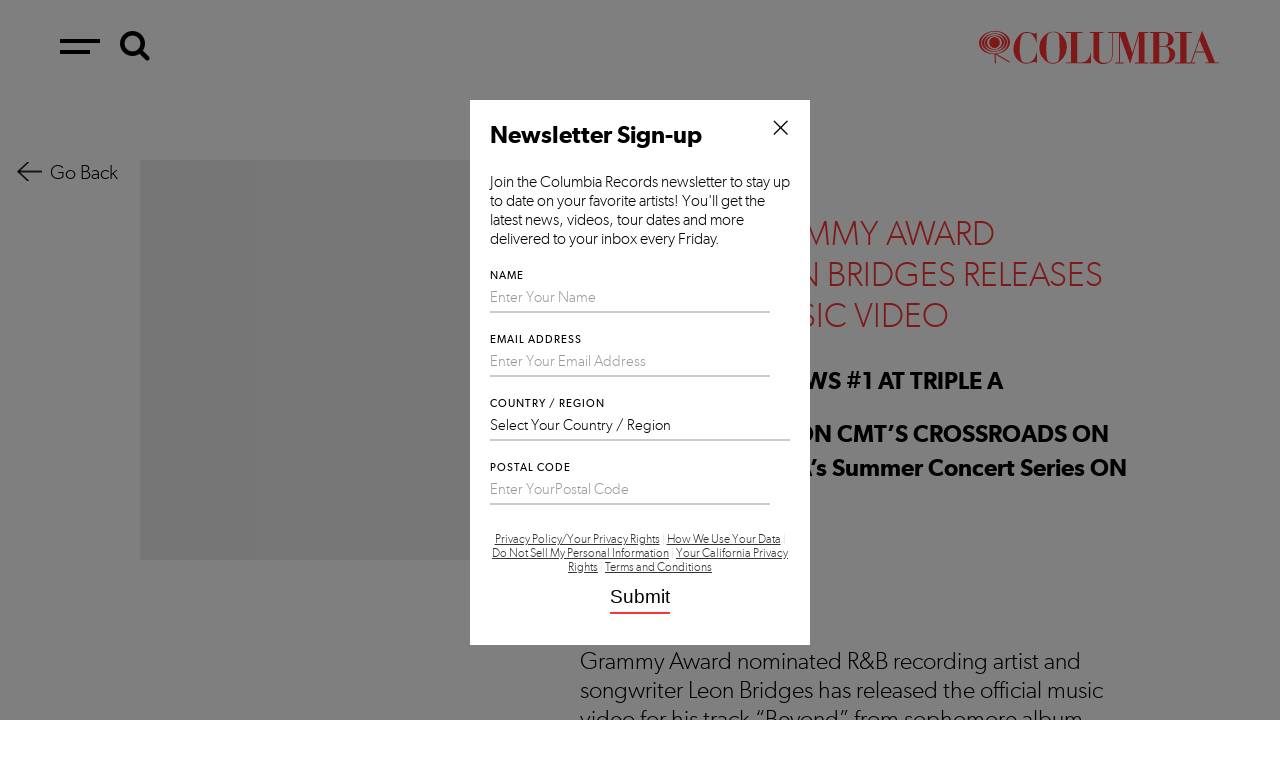

--- FILE ---
content_type: text/css
request_url: https://www.columbiarecords.com/wp-content/themes/cr-2018/style.css?20180217
body_size: 5819
content:
/*
    Theme Name: Columbia Records 2018
    Theme URI: http://madebymp.com/
    Description: A custom theme for ColumbiaRecords.com
    Author: Matt Peterse
    Version: 1.0
*/

@font-face {
    font-family: 'Gibson';
    src: url('assets/fonts/gibson/gibson-regular-webfont.woff2') format('woff2'),
         url('assets/fonts/gibson/gibson-regular-webfont.woff') format('woff');
    font-weight: normal;
    font-style: normal;
}
@font-face {
    font-family: 'Gibson';
    src: url('assets/fonts/gibson/gibson-italic-webfont.woff2') format('woff2'),
         url('assets/fonts/gibson/gibson-italic-webfont.woff') format('woff');
    font-weight: normal;
    font-style: italic;
}
@font-face {
    font-family: 'Gibson';
    src: url('assets/fonts/gibson/gibson-light-webfont.woff2') format('woff2'),
         url('assets/fonts/gibson/gibson-light-webfont.woff') format('woff');
    font-weight: 300;
    font-style: normal;
}
@font-face {
    font-family: 'Gibson';
    src: url('assets/fonts/gibson/gibson-semibold-webfont.woff2') format('woff2'),
         url('assets/fonts/gibson/gibson-semibold-webfont.woff') format('woff');
    font-weight: 600;
    font-style: normal;
}

@font-face {
    font-family: 'Bauer Bodni BT Roman';
    src: url('assets/fonts/bauer/bauer-webfont.woff2') format('woff2'),
         url('assets/fonts/bauer/bauer-webfont.woff') format('woff');
    font-weight: normal;
    font-style: normal;
}

body { margin: 0; background: #FFF; overflow-x: hidden; font-family: 'Gibson'; font-weight: 300; overflow-y: scroll; }
#cover { position: fixed; z-index: 2000; left: 0; top: 0; width: 100%; height: 0; background: rgba(0, 0, 0, 0.5); opacity: 0; transition: height 0ms 400ms, opacity 400ms; }
body.nav-open #cover { height: 100%; opacity: 1; transition: height 0ms, opacity 400ms; }
body.nav-open { overflow: hidden; }
main { position: relative; width: 100%; transition: margin-left 400ms; }
body.nav-open main { margin-left: 400px; }
.search-container { position: relative; width: 400px; margin: auto; }
.search-container .search { display: block; width: 100%; font-size: 34px; font-family: 'Gibson'; font-weight: 300; border: none; background: transparent;  outline: none; }
.search-container .clear { position: absolute; display: none; right: 0; top: 50%; margin-top: -20px; height: 40px; width: 40px; background: url('assets/images/icon-x.png'); background-repeat: no-repeat; background-position: center center; background-size: 15px 15px; cursor: pointer; }
.next-page-link { display: none; }
.posts { margin-top: 80px; }
section { position: relative; width: 100%; min-height: 500px; margin-top: 147px; }
section.section-red { background: #FF3333; margin-top: 0; padding-top: 60px; padding-bottom: 87px; }
section.section-red .logo-container { position: absolute; top: 0; right: 0; width: 300px; height: 100%; clip: rect(auto, auto, auto, auto); }
section.section-red .logo-container .columbia-white { position: fixed; z-index: 2000; top: 30px; right: 60px; content: ''; width: 222px; height: 32px; overflow: hidden; background: url('assets/images/logo-columbia-records-white.svg'); background-size: contain; }
section h2 { font-size: 42px; font-family: 'Bauer Bodni BT Roman'; font-weight: normal; text-transform: uppercase; text-align: center; margin: 0; }
section.section-red h2 { color: #FFF; }
section .nav { position: absolute; z-index: 300; top: 0; width: 60px; height: 100%; }
section .nav::after { position: absolute; top: 0; width: 20px; content: ''; height: 100%; background: #FF3333; transition: width 200ms; }
section .nav:hover::after { width: 30px; }
section .nav.nav-previous { left: 0; cursor: url('assets/images/arrow-left.png') 0 20, w-resize; }
section .nav.nav-previous::after { left: 0; }
section .nav.nav-next { right: 0; cursor: url('assets/images/arrow-right.png') 49 20, e-resize; }
section .nav.nav-next::after { right: 0; }
h1 { margin-top: 180px; margin-bottom: 30px; text-align: center; font-size: 68px; font-family: 'Bauer Bodni BT Roman'; font-weight: normal; text-transform: uppercase; }
table { width: 100%; }
em {  }
.clearfix { clear: both; }
::-webkit-input-placeholder { color: rgba(0, 0, 0, 0.4); }
::-moz-placeholder { color: rgba(0, 0, 0, 0.4); }
:-ms-input-placeholder { color: rgba(0, 0, 0, 0.4); }
.scroll { position: fixed; z-index: 1000; left: 50%; margin-left: -25px; bottom: 30px; width: 50px; height: 30px; transition: transform 200ms; display: none; }
body.home .scroll { display: block; }
.scroll.to-top { transform: rotateX(180deg); }
.scroll::before, .scroll::after { position: absolute; display: block; right: 0; bottom: 10px; content: ''; width: 30px; height: 4px; background: #000; transform: rotate(-40deg); border-radius: 2px; }
.scroll::after { right: 20px; transform: rotate(40deg); }
.loading { position: relative; width: 200px; height: 200px; background: url('assets/images/loading-red.gif'); margin: auto; }
.loading.loading-white { background: url('assets/images/loading-white.gif'); }
#footer { font-size: 14px; padding: 20px; text-align: center; color: #000; background: #FFFFFF; padding-bottom: 100px; border-top: 1px solid rgba(255, 255, 255, 0.2); }
#footer .links { color: #FFF; }
#footer .links a { color: #4F4F4F; text-decoration: none; }

.screenreader-text { position: absolute; left: -999px; width: 1px; height: 1px; top: auto; }
.screenreader-text:focus { color: black; display: inline-block; height: auto; width: auto; position: static; margin: auto; }

#intro-video { position: fixed; z-index: 10000; left: 0; top: 0; width: 100%; height: 100%; background: #FFF; }
#intro-video video { position: absolute; left: 0; top: 0; width: 100%; height: 100%; }

/* ----- Nav ----- */
nav { position: fixed; z-index: 3000; left: -400px; top: 0; bottom: 0; padding: 30px 60px; width: 280px; background: #FFF; transition: left 400ms; }
body.admin-bar nav { top: 32px; }
body.nav-open nav { left: 0; }
nav .toggle-nav { position: relative; display: block; width: 28px; height: 25px; }
nav .toggle-nav::before { position: absolute; content: ''; left: 0; top: 10px; width: 28px; height: 2px; background: #000; transform: rotate(45deg); transition: transform 200ms; }
nav .toggle-nav::after { position: absolute; content: ''; left: 0; top: 10px; width: 28px; height: 2px; background: #000; transform: rotate(-45deg); transition: transform 200ms; }
nav .toggle-nav:hover::before { transform: rotate(135deg); }
nav .toggle-nav:hover::after { transform: rotate(45deg); }
nav .nav-container { position: absolute; left: 0; top: 95px; bottom: 0; right: 0; padding: 50px 60px; overflow-y: scroll; }
nav .nav-container .menu-main { list-style-type: none; margin: 0; padding: 0; }
nav .nav-container .menu-main li { margin-bottom: 20px; }
nav .nav-container .menu-main li a { color: #000; text-decoration: none; font-size: 37px; line-height: 37px; transition: color 200ms; }
nav .nav-container .menu-main li.current-menu-item a, nav .menu-main li a:hover { color: #FF3333; }
nav .nav-container .menu-socials { list-style-type: none; margin: 0; margin-top: 75px; padding: 0; }
nav .nav-container .menu-socials li { position: relative; float: left; margin-right: 10px; font-size: 30px; line-height: 30px; height: 30px; transition: color 200ms; }
nav .nav-container .menu-socials li:hover { color: #FF3333; }
nav .nav-container .menu-socials li a { position: absolute; left: 0; top: 0; width: 100%; height: 0; padding-top: 30px; overflow: hidden; }
nav .nav-container .form-signup { margin-top: 75px; }
nav .nav-container .form-signup .form-control-email { padding: 2px 4px; width: 200px; border: none; border-bottom: 2px solid #000; font-size: 23px; font-family: 'Gibson'; font-weight: 300; outline: none; transition: border-color 200ms; }
nav .nav-container .form-signup .form-control-email:focus { border-bottom-color: #FF3333; }
nav .nav-container .form-signup button { color: #000; text-decoration: none; font-size: 19px; padding: 5px; -webkit-appearance: none; border: none; background: transparent; cursor: pointer; }

/* ----- Header ----- */
header { position: fixed; z-index: 1000; left: 0; top: 0; right: 0; height: 32px; padding: 30px 60px; background: #FFF; }
header .toggle-nav { position: relative; display: block; width: 40px; height: 32px; float: left; }
header .toggle-nav::before { position: absolute; content: ''; top: 9px; left: 0; height: 4px; width: 40px; background: #000; }
header .toggle-nav::after { position: absolute; content: ''; top: 20px; left: 0; height: 4px; width: 30px; background: #000; transition: width 200ms; }
header .toggle-nav:hover::after { width: 40px; }
header .toggle-search { position: relative; left: 20px; top: -4px; color: #000; font-size: 32px; }
header h1 { width: 242px; height: 0; padding-top: 35px; margin: 0; overflow: hidden; float: right; background: url('assets/images/logo-columbia-records.svg'); background-size: contain; background-repeat: no-repeat; }

/* ----- Slides ----- */
.section-slides .slide { position: absolute; left: 0; top: 0; width: 100%; height: 100%; overflow: hidden; transition: height 0s 0s; }
/* .section-slides .slide.slide-active { z-index: 100; } */
.section-slides .slide.slide-right { z-index: 200; height: 0; transition: height 0s 1s; }
.section-slides .slide.slide-left { height: 0; transition: height 0s 1s; }
.section-slides .slide .text { position: absolute; left: 60px; top: 0; width: 50%; margin-left: 0; opacity: 1; transition: margin-left 1s, opacity 500ms 500ms; }
.section-slides .slide.slide-right .text { margin-left: 50px; opacity: 0; transition: margin-left 1s, opacity 500ms 0s; }
.section-slides .slide.slide-left .text { margin-left: -50px; opacity: 0; transition: margin-left 1s, opacity 500ms 0s; }
.section-slides .slide.slide-staged .text { transition: none; }
.section-slides .slide .text h2 { margin: 0; font-family: 'Bauer Bodni BT Roman'; font-size: 76px; line-height: 76px; letter-spacing: 3px; text-transform: uppercase; font-weight: normal; /* text-shadow: 1px 1px #FFF; */ }
.section-slides .slide .text h2 span { float: left; margin: -3px; color: #FFF; background-color: #FF3333; padding: 0 15px; border-radius: 5px; }
.section-slides .slide .text .caption { position: relative; width: 45%; font-size: 25px; line-height: 25px; margin-top: 52px; }
.section-slides .slide .text .caption p { margin: 0; }
.section-slides .slide .text .call-to-action { display: inline-block; margin-top: 52px; padding-bottom: 6px; color: #000; font-size: 18px; line-height: 18px; text-decoration: none; font-weight: normal; border-bottom: 3px solid #FF3333; transition: padding-bottom 200ms; }
.section-slides .slide .text .call-to-action:hover { padding-bottom: 2px; }
.section-slides .slide .image-container { position: absolute; right: 60px; top: 0; width: 65%; height: 100%; overflow: hidden; transition: width 1s; }
.section-slides .slide.slide-staged .image-container { transition: none; }
.section-slides .slide.slide-right .image-container { width: 0; }
.section-slides .slide .image-container .image { position: absolute; right: 0; top: 0; width: 100%; height: 100%; transition: right 1s; }
.section-slides .slide.slide-staged .image-container .image { transition: none; }
.section-slides .slide.slide-right .image-container .image { right: -100px; }
.section-slides .slide.slide-left .image-container .image { right: 100px; }

/* ----- Events ----- */
.search.search-container-events { width: 450px; }
.section-events { padding: 0 60px; box-sizing: border-box; min-height: 500px !important; padding-bottom: 100px; }
.section-events h2 { margin-bottom: -45px; }
.section-events h3 { font-size: 40px; line-height: 40px; font-weight: 300; margin: 0; color: #FF3333; border-bottom: 1px solid #CECECE; padding-bottom: 40px; }
.section-events table { border-collapse: collapse; margin-bottom: 100px; }
.section-events table tr td { padding: 30px 0; border-bottom: 1px solid #CECECE; }
.section-events .day { width: 200px; font-size: 110px; vertical-align: top; color: #FF3333; }
.section-events .events {  }
.section-events .events .event { display: block; width: 25%; float: left; padding: 25px; box-sizing: border-box; font-size: 22px; line-height: 30px; text-decoration: none; color: #000; transition: color 200ms; }
.section-events .events .event:hover { color: #FF3333; }
.section-events .events .event .artist-name { font-size: 27px; font-weight: 600; }
.section-events .link-more { display: block; width: 90px; text-align: center; margin: auto; font-size: 22px; line-height: 22px; color: #000; margin-bottom: 0; text-decoration: none; padding-bottom: 6px; border-bottom: 1px solid #FF3333; transition: padding-bottom 200ms, margin-bottom 200ms; }
.section-events .link-more:hover { padding-bottom: 2px; margin-bottom: 4px; }

/* ----- Playlists ----- */
.section-playlists { margin-bottom: 200px; }
.section-playlists .border { position: relative; width: 100%; max-width: 620px; margin: auto; margin-top: 150px; border-top: 2px solid #FF3333; top: -120px; }
.section-playlists .slide { position: absolute; z-index: 400; left: 50%; top: 70px; width: 500px; margin-left: -250px; bottom: 0; overflow: hidden; transition: top 0s 0s; }
.section-playlists .slide.slide-right { top: 100%; transition: top 0s 1s; }
.section-playlists .slide.slide-left { top: 100%; transition: top 0s 1s; }
.section-playlists .slide .playlist { position: relative; z-index: 400; right: 30px; bottom: 30px; display: block; height: 50%; margin: auto; -webkit-perspective: 1000; perspective: 1000; }
.section-playlists .slide .playlist:first-child { left: 30px; right: 0; top: 30px; bottom: 0; z-index: 200; }
.section-playlists .slide .playlist .cover { position: relative; display: block; float: right; width: 50%; height: 100%; backface-visibility: hidden; transition: transform 900ms 100ms; }
.section-playlists .slide.slide-staged .playlist .cover { transition: none; }
.section-playlists .slide .playlist:first-child .cover { float: left; transition: transform 900ms 0ms; }
.section-playlists .slide.slide-staged .playlist:first-child .cover { transition: none; }
.section-playlists .slide.slide-right .playlist .cover { transform: rotateY(180deg); }
.section-playlists .slide.slide-left .playlist .cover { transform: rotateY(-180deg); }
.section-playlists .slide .playlist .info { float: right; width: 50%; padding-left: 0; padding-right: 30px; text-align: right; margin-top: 60px; box-sizing: border-box; transition: opacity 500ms 500ms; }
.section-playlists .slide.slide-right .playlist .info { opacity: 0; transition: opacity 500ms 0s; }
.section-playlists .slide.slide-left .playlist .info { opacity: 0; transition: opacity 500ms 0s; }
.section-playlists .slide.slide-staged .playlist .info { transition: none; }
.section-playlists .slide .playlist:first-child .info { margin-top: 0; float: left; padding-left: 30px; padding-right: 0; text-align: left; }
.section-playlists .slide .playlist .info .label { font-size: 12px; line-height: 12px; text-transform: uppercase; margin-bottom: 5px; font-weight: 400; color: #666; letter-spacing: 1px; }
.section-playlists .slide .playlist .info .playlist-name { font-size: 34px; line-height: 34px; margin-bottom: 10px; }
.section-playlists .slide .playlist .info .link { position: relative; display: inline-block; font-size: 21px; line-height: 21px; padding-bottom: 8px; border-bottom: 2px solid #FF3333; color: #000; text-decoration: none; transition: padding-bottom 200ms; }
.section-playlists .slide .playlist .info .link:hover { padding-bottom: 4px; }
.section-playlists .nav { width: 50%; }
.section-playlists .nav::after { display: none; }
.section-playlists .indicators { position: absolute; left: 0; right: 0; bottom: -50px; text-align: center; }
.section-playlists .indicators .indicator { display: inline-block; width: 9px; height: 9px; border-radius: 50%; background: #B2B2B2; margin: 2px; transition: background 200ms; }
.section-playlists .indicators .indicator.indicator-active { background: #000; }

/* ----- Videos ----- */
.section-videos.section-red { padding-bottom: 120px; margin-top:13vw; }
.section-videos h2 { margin-bottom: 60px; }
.section-videos .videos { position: relative; z-index: 100; width: 100%; max-width: 820px; height: 100%; margin: auto; }
.section-videos .video { position: relative; width: 48%; margin: 1%; height: 50%; background: #000; float: left; }
.section-videos .video iframe { width: 100%; height: 100%; }
.section-videos .video .overlay { position: absolute; left: 0; bottom: 0; padding: 10px; background: #000; color: #FFF; font-size: 15px; }
.section-videos .video .overlay { font-size: 20px; padding: 20px; }
.posts.posts-videos { width: 100%; margin: auto; }
.posts.posts-videos .post { position: relative; width: 100%; height: 500px; padding: 0; margin-bottom: 120px; }
.posts.posts-videos .post iframe { position: relative; width: 100%; height: 100%; }
.posts.posts-videos .post .overlay { position: absolute; left: 0; bottom: 0; padding: 20px; background: #000; color: #FFF; font-size: 20px; }
.posts.posts-videos .post .overlay .title { font-weight: bold; }
.posts.posts-videos .post .overlay .artist { margin: 0; width: auto; }

/* ----- Tweets ----- */
.section-tweets { text-align: center; min-height: auto !important; }
.section-tweets .border { width: 100%; max-width: 620px; margin: auto; margin-top: -60px; height: 60px; border-top: 2px solid #E2E2E4; }
.section-tweets .tweet { position: relative; z-index: 100; box-sizing: border-box; width: 100%; max-width: 620px; margin: auto; font-size: 30px; color: #FFF; padding: 40px; }
.section-tweets .tweet a { color: #FFF; }
.section-tweets .fa-twitter { font-size: 35px; color: #FFF; margin-top: 20px; }

/* ----- Instagram ----- */
.section-instagram.section-red { text-align: center; min-height: 0 !important; }
.section-instagram .border { position: relative; top: -80px; width: 100%; max-width: 620px; margin: auto; height: 60px; border-top: 2px solid #E2E2E4; }
.section-instagram .instagrams { margin: 50px 0; }
.section-instagram .photo { display: inline-block; width: 300px; height: 300px; margin: 10px; }
.section-instagram .fa-instagram { font-size: 50px; color: #FFF; margin-top: 50px; text-decoration: none; color: #000; transition: color 200ms; }
.section-instagram .fa-instagram:hover { color: #FFF; }

/* ----- Posts ----- */
body.single .posts { margin-top: 100px; }
.posts .post { position: relative; width: 100%; max-width: 1000px; margin: auto; box-sizing: border-box; padding: 60px 0; border-bottom: 1px solid #EEE; }
.posts .post .go-back { position: absolute; right: 100%; margin-right: 20px; top: 60px; width: 70px; color: #000; text-decoration: none; background-image: url('assets/images/arrow-left.png'); background-repeat: no-repeat; background-size: 25px 19px; padding-left: 33px; font-size: 20px; background-position: 0 2px; }
.posts .post .thumbnail { width: 40%; float: left; background: #EEE; }
.posts .post .content { width: 60%; float: left; box-sizing: border-box; padding-left: 40px; }
.posts .post .content .date { font-size: 19px; }
.posts .post .content h2 { font-size: 34px; color: #FF3333; margin-bottom: 0; margin-top: 30px; font-weight: 300; }
.posts .post .content .excerpt { font-size: 24px; margin-top: 30px; }
.posts .post .content .excerpt a { color: #000; }
.posts .post .content .read-more { display: inline-block; margin-top: 16px; padding-bottom: 6px; color: #000; font-size: 18px; line-height: 18px; text-decoration: none; font-weight: normal; border-bottom: 3px solid #FF3333; transition: padding-bottom 200ms; }
.posts .post .content .read-more:hover { padding-bottom: 2px; }

/* ----- Artists ----- */
.posts.posts-artists { text-align: center; }
.posts .artist { display: inline-block; margin: 35px; width: 320px; cursor: pointer; overflow: hidden; }
.posts .artist .thumbnail { position: relative; width: 100%; height: 320px; background: #CCC; overflow: auto; }
.posts .artist .thumbnail .links { position: absolute; left: -1000px; top: 0; width: 100%; height: 100%; padding: 0 40px; box-sizing: border-box; background: rgba(255,51,51, 0.7); opacity: 0; transition: opacity 200ms, left 0ms 200ms; }
.posts .artist.show-links { cursor: auto; }
.posts .artist.show-links .thumbnail .links { left: 0; opacity: 1;  transition: opacity 200ms, left 0ms; }
.posts .artist .thumbnail .links a { font-size: 30px; color: #FFF; text-decoration: none; }
.posts .artist .thumbnail .links a:hover { text-decoration: underline; }
.posts .artist h2 { font-size: 21px; margin: 0; font-weight: 300; margin: 10px 0; text-align: left; }

/* ----- Newsletter ----- */
#popup-newsletter { position: fixed; z-index: 4000; left: 0; top: 0; width: 100%; height: 0; opacity: 0; overflow: hidden; transition: height 0s 400ms, opacity 400ms; }
body.signup-open #popup-newsletter { height: 100%; opacity: 1; transition: height 0s 0s, opacity 400ms; }
#popup-newsletter .backdrop { position: absolute; left: 0; top: 0; width: 100%; height: 100%; background: rgba(0, 0, 0, 0.5); }
#popup-newsletter .popup { position: absolute; left: 50%; top: 200px; width: 340px; height: 545px; padding: 20px; box-sizing: border-box; margin-left: -170px; background: #FFF; transition: top 400ms ease-in, height 400ms; }
body.signup-open #popup-newsletter .popup { top: 100px; transition: top 400ms ease-out, height 400ms; }
#popup-newsletter.thankyou .popup { height: 215px; }
#popup-newsletter .popup h2 { float: left; margin: 0; }
#popup-newsletter .popup .close-signup { position: relative; bottom: 10px; float: right; font-size: 30px; text-decoration: none; color: #000; background: #FFF; }
#popup-newsletter .popup .thankyou-message { display: none; }
#popup-newsletter.thankyou .popup .thankyou-message { display: block; text-align:center; }
#popup-newsletter.thankyou .popup .signup-message { display: none; }
#popup-newsletter.thankyou .popup form { display: none; }
#popup-newsletter .popup label { font-size: 11px; font-weight: 400; text-transform: uppercase; letter-spacing: 1px; }
#popup-newsletter .popup .form-control { width: 280px; padding: 5px 0; outline: none; border: none; border-bottom: 2px solid #CCC; background: #FFF; font-family: 'Gibson'; font-weight: 300; font-size: 15px; transition: border-color 200ms; margin-bottom: 15px; -webkit-appearance: none; }
#popup-newsletter .popup .form-control:focus { border-bottom-color: #FF3333; }
#popup-newsletter .popup select.form-control { width: 300px; -webkit-appearance: none; border-radius: 0; }
#popup-newsletter .popup .legal { text-align: center; color: #DDD; font-size: 12px }
#popup-newsletter .popup .legal a { color: #333; }
#popup-newsletter .popup .form-submit { display: block; margin: auto; padding: 0; padding-bottom: 4px; font-size: 19px; -webkit-appearance: none; border: none; cursor: pointer; border-radius: 0; border-bottom: 2px solid #FF3333; transition: padding-bottom 200ms; background: transparent; }
#popup-newsletter .popup .form-submit:hover { padding-bottom: 0; }

/* ----- Search ----- */
#search { position: fixed; z-index: 3000; left: 0; top: 0; width: 100%; background: #FF3333; height: 0; overflow: hidden; transition: height 400ms; }
body.search-open #search { height: 100%; overflow-y: scroll; }
body.search-open { overflow: hidden; }
#search .toggle-search { position: fixed; top: 30px; right: 60px; display: block; width: 28px; height: 25px; display: none; }
body.search-open #search .toggle-search { display: block; }
#search .toggle-search::before { position: absolute; content: ''; left: 0; top: 10px; width: 28px; height: 2px; background: #FFF; transform: rotate(45deg); transition: transform 200ms; }
#search .toggle-search::after { position: absolute; content: ''; left: 0; top: 10px; width: 28px; height: 2px; background: #FFF; transform: rotate(-45deg); transition: transform 200ms; }
#search .toggle-search:hover::before { transform: rotate(135deg); }
#search .toggle-search:hover::after { transform: rotate(45deg); }
#search .input { position: relative; width: 80%; max-width: 1000px; margin: 200px auto; margin-bottom: 100px; color: #FFF; }
#search .input .fa-search { position: absolute; bottom: 0; right: 100%; margin-right: 10px; font-size: 30px; }
#search .input label { font-size: 11px; font-weight: 400; text-transform: uppercase; letter-spacing: 1px; background: #FF3333; }
#search .input .master-search { width: 100%; background: transparent; border: none; font-size: 30px; border-bottom: 1px solid rgba(255, 255, 255, 0.5); outline: none; font-family: 'Gibson'; font-weight: 300; color: #FFF; -webkit-appearance: none; }
#results { background: #FF3333; color: #FFF; width: 80%; max-width: 1000px; margin: auto; }
#results h2 { font-family: 'Bauer Bodni BT Roman'; font-weight: normal; font-size: 30px; text-transform: uppercase; }
#results .posts { width: 50%; float: left; padding-right: 10px; box-sizing: border-box; margin: 0; }
#results .posts .post { display: block; color: #FFF; text-decoration: none; padding-top: 0; border: none; }
#results .posts .post:hover { text-decoration: underline; }
/* #results .artists { width: 125px; margin: 0 100px; float: left; }
#results .artists .artist { margin-bottom: 60px; }
#results .artists .artist .thumbnail .links { position: absolute; left: 0; top: 0; width: 100%; height: 100%; padding: 5px; box-sizing: border-box; background: rgba(20, 20, 20, 0.7); opacity: 0; transition: opacity 200ms; text-align: center; }
#results .artists .artist:hover .thumbnail .links { opacity: 1; }
#results .artists .artist .thumbnail .links a { font-size: 15px; color: #FFF; text-decoration: none; }
#results .artists .artist .thumbnail .links a:hover { text-decoration: underline; } */
#results > .events { width: 50%; padding-left: 10px; box-sizing: border-box; float: left; }
#results .events .date .day { font-size: 60px; }
#results .events .date .month { position: relative; top: 10px; font-size: 20px; vertical-align: top; }
#results .events .event { display: block; font-size: 21px; color: #FFF; text-decoration: none; margin-bottom: 60px; }
#results .events .event:hover { text-decoration: underline; }
#results .events .event .artist-name { font-size: 28px; }
#results .thumbnail { position: relative; width: 50%; float: none; background: #333; }
#results .artists .thumbnail { width: 100%; }
#results .date { font-size: 16px; margin-top : 15px; }
#results .title { font-size: 21px; margin-top : 15px; font-weight: bold; }

/* ----- Responsive ----- */
@media(max-width: 1024px) {
    section { margin-top: 92px; }

    .section-slides .slide .text .caption { width: 70%; }
    .section-slides .slide .image-container { width: 50%; }
    .section-slides .slide .image-container .image { width: 50vw !important; }

    .section-events .events .event { width: 50%; }
	
	.posts .post .go-back { top: 20px; margin-right: 0; right: auto; left: 10px; }
}
@media(max-width: 800px) {
    section .nav { top: auto; bottom: 50%; width: 42px; height: 35px; cursor: pointer !important; display: block !important; opacity: 1 !important; }
    section .nav::after { display: none; }
    section .nav.nav-previous { left: auto; right: 42px; background: url('assets/images/arrow-left.png') center center no-repeat rgba(255, 255, 255, 0.8); background-size: 16px 16px; }
    section .nav.nav-next { background: url('assets/images/arrow-right.png') center center  no-repeat rgba(255, 255, 255, 0.8); background-size: 16px 16px; }

    .section-slides { height: 200vw; max-height: 100vh; }
    .section-slides .slide .text { left: 0; top: 50%; width: 50%; height: 50%; margin-top: 0 !important; padding: 30px 18px; box-sizing: border-box; }
    .section-slides .slide .text h2 { font-size: 60px; line-height: 60px; }
    .section-slides .slide .text .caption { width: 100%; font-size: 19px; margin-top: 25px; }
    .section-slides .slide .text .call-to-action { margin-top: 25px; }
    .section-slides .slide .image-container { right: 0; width: 100%; height: 50%; }
    .section-slides .slide .image-container .image { width: 100vw !important; height: 100% !important; margin-top: 0 !important; }

    .section-events h2 { margin-bottom: 0; }
    .section-events .day { width: 100px; font-size: 80px; padding: 40px 0; }
    .section-events .events .event { font-size: 18px; }
    .section-events .events .event .artist-name { font-size: 22px; }

    .section-playlists .nav { bottom: -25px; }
    .section-playlists .nav.nav-previous { right: 50%; width: 42px; }
    .section-playlists .nav.nav-next { left: 50%; right: auto; width: 42px; }

    #results { width: 100%; }
    #results h2 { font-size: 24px; }
    #results .title { font-size: 18px; }
    #results .events .event { font-size: 14px; margin-bottom: 30px; }
    #results .events .event .artist-name { font-size: 18px; }
}
@media(max-width: 600px) {
    nav { left: -100%; width: 100%; box-sizing: border-box; }

    header { height: 20px; padding: 30px; }
    header .toggle-nav { height: 22px; }
    header .toggle-nav::before { top: 0; }
    header .toggle-nav::after { top: 12px; }
    header .toggle-search { top: -8px; font-size: 24px; }
    header h1 { width: 195px; padding-top: 28px; }
    
    section.section-red .logo-container { width: 180px; }
    section.section-red .logo-container .columbia-white { right: 30px; width: 150px; height: 22px; }

    .scroll { display: none !important; }
    .search-container { width: 100% !important; }
    .search-container .search { font-size: 16px; text-align: center; }
    section { margin-top: 80px; }
    h1 { margin-top: 120px; font-size: 46px; }
    .posts { margin-top: 0; }

    .section-slides .slide .text { width: 100%; }
    .section-slides .slide .text h2 { font-size: 40px; line-height: 40px; }

    .section-events { padding: 0 20px; padding-bottom: 100px; }
    .section-events h3 { text-align: center; margin-top: 30px; }
    .section-events .day { width: 50px; font-size: 40px; }
    .section-events .events .event { font-size: 12px; line-height: 20px; padding: 15px; }
    .section-events .events .event .artist-name { font-size: 14px; }
    
    .section-videos { padding-bottom: 10px !important; }
    .section-videos .videos { height: auto !important; width: auto; margin: 10px; }
    .section-videos .video { width: 100% !important; height: 300px !important; float: none; margin: 0 0 10px 0 !important;  }

    .section-playlists { min-height: 400px !important; }
    .section-playlists .slides { position: relative; width: 100%; height: 400px;  }
    .section-playlists .slide { left: 0; width: 100% !important; margin-left: 0 !important; }
    .section-playlists .slide .playlist { width: 300px !important; height: 150px; right: 10px; bottom: 10px; }
    .section-playlists .slide .playlist:first-child { left: 10px; top: 10px; }
    .section-playlists .slide .playlist .info { margin-top: 30px; padding-top: 0 !important; }
    .section-playlists .slide .playlist .info .playlist-name { font-size: 26px; line-height: 26px; }
    .section-playlists .slide .playlist .info .link { font-size: 16px; line-height: 16px; }

    .posts .post { border-bottom: none; }
    .posts .post .thumbnail { width: 100%; }
    .posts .post .content { width: 100%; padding: 20px; }
    .posts .post .content h2 { font-size: 26px; }

    .posts .artist { width: 240px; }
    .posts .artist .thumbnail { height: 240px; }
    .posts .artist .thumbnail .links a { font-size: 20px; }

    .posts.posts-videos .post { height: 300px; }

    #search .input { width: 70%; }
    #results h2 { font-size: 36px; text-align: center; }
    #results .posts { width: 100%; padding-right: 0; }
    #results .events { width: 100%; padding-left: 0; text-align: center; }
    #results .posts .post .thumbnail { width: 100%; }

    body.signup-open #popup-newsletter .popup { top: 0; }
}
@media(max-width: 400px) {
    header { height: 20px; padding: 15px; }
    header h1 { width: 150px; padding-top: 22px; }
    section:first-child { margin-top: 50px; }
    section h2 { font-size: 32px; }
}

--- FILE ---
content_type: application/javascript; charset=UTF-8
request_url: https://www.columbiarecords.com/wp-content/themes/cr-2018/assets/js/script.js?20180310
body_size: 4040
content:
$('.toggle-nav').click(function() {
    $('body').toggleClass('nav-open');
    return false;
});
$('.toggle-search').click(function() {
    $('body').toggleClass('search-open');
    if($('body').hasClass('search-open')) {
        $('.master-search').focus();
    }
    return false;
});
$('.scroll').click(function() {
    if($(this).hasClass('to-top')) {
        $('html, body').animate({
            scrollTop: 0
        }, 1000);
    }else {
        var nextSectionTop = 0;
        $('section h2').each(function() {
            if($(this).offset().top > scrollTop + 151) {
                $('html, body').animate({
                    scrollTop: $(this).offset().top - 150
                }, 500);
                return false;
            }
        });
    }
    return false;
});
$('nav .nav-container').mCustomScrollbar({
    theme: 'minimal-dark'
});
$('.posts-artists').on('click', '.artist', function() {
    $('.posts-artists .artist.show-links').removeClass('show-links');
    $(this).addClass('show-links');
});
// $('.posts-artists .artist .links').mCustomScrollbar({
//     theme: 'minimal'
// });
$('.link-playlists a').attr('href', homePage + '#playlists');
$('.link-playlists a').click(function() {
    if($('body').hasClass('home')) {
        $('body').removeClass('nav-open');
        $('html,body').animate({
            scrollTop: $('.section-playlists').offset().top - 100
        }, 500);
        return false;
    }
});
if(window.location.hash == '#playlists') {
    setTimeout(function() {
        $('html,body').animate({
            scrollTop: $('.section-playlists').offset().top - 100
        }, 500);
    }, 1000);
}

/* ----- Newsletter ----- */
function setCookie(name, value, days) {
    var date = new Date(),
        expires;
    date.setTime(date.getTime() + (days * 24 * 60 * 60 * 1000));
    expires = "; expires=" + date.toGMTString();
    document.cookie = encodeURIComponent(name) + "=" + encodeURIComponent(value) + expires + "; path=/";
}

function getCookie(name) {
    var name = encodeURIComponent(name) + "=",
        cookies = document.cookie.split(';');
    for (var i = 0; i < cookies.length; i++) {
        var cookie = cookies[i];
        while (cookie.charAt(0) === ' ') cookie = cookie.substring(1, cookie.length);
        if (cookie.indexOf(name) === 0) return decodeURIComponent(cookie.substring(name.length, cookie.length));
    }
    return 0;
}
if(getCookie('hideNewsletterSignup') == 0 || window.location.hash == '#newsletter') {
    $('body').addClass('signup-open');
}
$('nav .form-signup').submit(function() {
    $('#popup-newsletter .form-control-email').val($('nav .form-control-email').val());
    $('#popup-newsletter .form-control-name').focus();
    $('body').addClass('signup-open');
    return false;
});
$('.open-signup a').click(function() {
    $('body').addClass('signup-open');
    $('#popup-newsletter .form-control-name').focus();
    return false;
});
$('.close-signup').click(function() {
    $('body').removeClass('signup-open');
    setCookie('hideNewsletterSignup', 1, 30);
    return false;
});
$('#popup-newsletter form').submit(function(e) {
    $('#popup-newsletter .form-submit').val('Submitting...').attr('disabled', 'disabled');
    e.preventDefault();
	var data =$(this).serialize();
	$.ajax({
        url: $('#popup-newsletter form').attr('action'),
        type: 'post',
        data: data,
        success: function(data) {
            //response = $.parseJSON(response); 
            //if(data.state == 'thank-you') {
             $('#popup-newsletter').addClass('thankyou');
            //}
            $('#popup-newsletter .form-submit').val('Submit').removeAttr('disabled');
        }
    });
    return false;
});

/* ----- Slides ----- */
$('section .nav').click(function() {
    var section = $(this).parents('section'),
        increment = ($(this).hasClass('nav-previous') ? -1 : 1);

    changeSlide(section, increment);

    return false;
});
function changeSlide(section, increment) {
    if(increment >= 0) {
        $('.slides .slide', section).first().appendTo($('.slides', section));
        $('.slides .slide', section).last().removeClass('slide-left').addClass('slide-right slide-staged');
        setTimeout(function() {
            $('.slides .slide.slide-active', section).removeClass('slide-active').addClass('slide-left');
            $('.slides .slide.slide-staged', section).removeClass('slide-staged slide-right').addClass('slide-active');
        }, 10);
    }else {
        $('.slides .slide', section).last().prependTo($('.slides', section));
        $('.slides .slide', section).last().removeClass('slide-right').addClass('slide-staged slide-left');
        setTimeout(function() {
            $('.slides .slide.slide-active', section).removeClass('slide-active').addClass('slide-right');
            $('.slides .slide.slide-staged', section).removeClass('slide-staged slide-left').addClass('slide-active');
        }, 10);
    }

    setTimeout(function() {
        $('.playlist', section).each(function() {
            $('.info', this).css('padding-top', ($(this).height() - $('.info', this).height() - 60) / 2);
        });
    }, 10);

    var indicatorIndex = 0,
        indicatorCount = $('.indicator', section).length;
    if($('.indicator.indicator-active', section).length > 0) {
        indicatorIndex = $('.indicator-active', section).index() + increment
        indicatorIndex = indicatorIndex % indicatorCount;
    }
    $('.indicator.indicator-active', section).removeClass('indicator-active');
    $('.indicator', section).eq(indicatorIndex).addClass('indicator-active');
}
$('.section-slides, .section-playlists').each(function() {
    var section = $(this),
        hammer = new Hammer(this);
    hammer.on('swiperight', function() {
        changeSlide(section, -1);
    });
    hammer.on('swipeleft', function() {
        changeSlide(section, 1);
    });
});
setTimeout(function() {
    $('section .nav-next').click();
}, 500);

/* ----- Posts ----- */
var searchTimer = setTimeout(function() { }, 100),
    searchTerm = '';
$('.search').focus();
$('.search').on('keyup change search', function() {
    if($(this).val() != searchTerm) {
        searchTerm = $(this).val();
        clearTimeout(searchTimer);
        searchTimer = setTimeout(search, 500);
    }
    if($(this).val() == '') {
        $(this).siblings('.clear').hide();
    }else {
        $(this).siblings('.clear').show();
    }
});
$('.search-container .clear').click(function() {
    $(this).siblings('.search').val('').focus().trigger('search');
    $(this).hide();
    return false;
});
function search() {
    $('#posts').html('<div class="loading"></div>');
    $.get(archivePage + '?s=' + encodeURIComponent(searchTerm) + '&sentence=true', function(response) {
        $('#posts').html($(response).find('#posts').html());
        $(window).resize();
        if($(response).find('.next-page-link a').length > 0) {
            nextPageUrl = $(response).find('.next-page-link a').attr('href');
        }
    });
    nextPageUrl = '';
}

/* ----- Events ----- */
var monthNames = ['January', 'February', 'March', 'April', 'May', 'June', 'July', 'August', 'September', 'October', 'November', 'December'],
    groupedEvents = {};
$.getJSON(aggregateEventsJsonUrl, function(events) {
    $.each(events, function(i, event) {
        var year = parseInt(event.date.substring(0, 4)),
            month = parseInt(event.date.substring(5, 7)),
            day = parseInt(event.date.substring(8, 10));
        if(!(year in groupedEvents)) {
            groupedEvents[year] = {};
        }
        if(!(month in groupedEvents[year])) {
            groupedEvents[year][month] = {};
        }
        if(!(day in groupedEvents[year][month])) {
            groupedEvents[year][month][day] = [];
        }
        groupedEvents[year][month][day].push(event);
    });

    appendEvents('body.home .section-events .events-container', groupedEvents, 3);
    appendEvents('body.page-template-custom-events .section-events .events-container', groupedEvents);

});
function appendEvents(container, events, count) {
    count = count || 999999999999999;
    var query = '';
    if($('.search.search-events').length > 0) {
        query = $('.search.search-events').val().toLowerCase();
    }
    $(container).html('');
    $.each(events, function(year, months) {
        for(var month = 0; month < 12; month++) {
            if(month in months) {
                days = months[month];
                
                var eventsTable = $('<table></table>');
                $.each(days, function(day, events) {
                    var eventsRow = $('<tr><td class="day">' + day + '</td><td class="events"></td></tr>');
                    $.each(events, function(i, event) {
                        var match = false;
                        if(query == '') {
                            match = true;
                        }else {
                            if((day + ' ' + monthNames[month-1] + ', ' + year + ' ' + event.cr_artist + ' ' + event.venue.city + ', ' + event.venue.region + ' ' + event.venue.name).toLowerCase().indexOf(query) >= 0) {
                               match = true;
                            }
                        }
                        if(match) {
                            $('.events', eventsRow).append('<a href="' + event.url + '" target="_blank" class="event"><div class="artist-name">' + event.cr_artist + '</div><div class="city">' + event.venue.city + ', ' + event.venue.region + '</div><div class="venue">' + event.venue.name + '</div></a>');
                        }
                    });
                    if($('.events .event', eventsRow).length > 0) {
                        $('.events', eventsRow).append('<div class="clearfix"></div>');
                        eventsTable.append(eventsRow);
                    }
                    if(--count <= 0) return false;
                });
                if($('tr', eventsTable).length > 0) {
                    $(container).append('<h3>' + monthNames[month-1] + '</h3>');
                    $(container).append(eventsTable);
                }
                if(count <= 0) return false;
            }
        }
        if(count <= 0) return false;
    });
}
$('.search.search-events').off('keyup change search').on('keyup change search', function(e) {
    if($(this).val() != searchTerm) {
        searchTerm = $(this).val();
        $('body.page-template-custom-events .section-events .events-container').html('<div class="loading"></div>');
        appendEvents('body.page-template-custom-events .section-events .events-container', groupedEvents);
    }
    if($(this).val() == '') {
        $(this).siblings('.clear').hide();
    }else {
        $(this).siblings('.clear').show();
    }
});

/* ----- Videos ----- */
$('body').append('<script src="https://www.youtube.com/iframe_api"></script>');
var videos = [];
function onYouTubeIframeAPIReady() {
    $('.youtube-embed').each(function(i, e) {
        videos.push(new YT.Player($(this).get(0), {
            events: {
                'onStateChange': function(event) {
                    if(event.data == YT.PlayerState.PLAYING) {
                        $(e).siblings('.overlay').fadeOut();
                        $.each(videos, function(i, e) {
                            if(e.getPlayerState() == YT.PlayerState.PLAYING) {
                                if(e.getVideoData()['video_id'] != event.target.getVideoData()['video_id']) {
                                    e.pauseVideo();
                                }
                            }
                        });
                    }
                }
            }
        }));
    });
}

/* ----- Tweets ----- */
$('body.home').append('<script src="http://columbiarecords.com/feeds/twitter/?username=columbiarecords&count=1&callback=latestTweet"></script>');
function latestTweet(tweets) {
    var tweet = tweets.data[0]
        tweetText = tweet.text,
        entities = [];
    $(tweet.entities.hashtags).each(function(i, e) { entities.push({ url: 'https://twitter.com/hashtag/' + e.text, text: '#' + e.text, start: e.indices[0], end: e.indices[1] }); });
    $(tweet.entities.urls).each(function(i, e) { entities.push({ url: e.url, text: e.display_url, start: e.indices[0], end: e.indices[1] }); });
    $(tweet.entities.user_mentions).each(function(i, e) { entities.push({ url: 'https://twitter.com/' + e.screen_name, text: '@' + e.screen_name, start: e.indices[0], end: e.indices[1] }); });
    entities = entities.sort(function(a, b) { return b.start - a.start; });
    $(entities).each(function(i, e) { tweetText = tweetText.substring(0, e.start) + '<a href="' + e.url + '" target="_blank">' + e.text + '</a>' + tweetText.substring(e.end); });
    $('.section-tweets .tweet').html(tweetText);
}

/* ----- Instagrams ----- */
$.ajax({
    type: 'GET',
    url: 'https://api.instagram.com/v1/users/self/media/recent/',
    data: { access_token: '4392573.b429eab.d3b838dad5d945b5a53fe45cbd67a0f0' },
    crossDomain: true,
    dataType: 'jsonp',
    success: function(response){
        $('.section-instagram .instagrams').html('');
        for(var i = 0, n = response.data.length; i < 4 && i < n; i++) {
            var photo = response.data[i];
            $('.section-instagram .instagrams').append('<a href="' + photo.link + '" target="_blank" class="photo" aria-label="Instagram Post ' + (i+1) + '" style="background-image: url(\'' + photo.images.standard_resolution.url + '\'); background-size: cover; background-position: center center;" />');
        }
    }
});

/* ----- Resize ----- */
var windowWidth = 0,
    windowHeight = 0,
    sectionHeight = 500,
    documentHeight = 0;
$(window).resize(function() {
    windowWidth = $(window).width();
    windowHeight = $(window).height();
    sectionHeight = Math.max(500, windowHeight - 62 - 85 - 85);
    documentHeight = $(document).height();

    $('section').css('min-height', sectionHeight);

    $('.section-slides .slide').each(function() {
        $('.text', this).css('margin-top', (sectionHeight - $('.text', this).height()) / 2);
    });
    $('.section-slides .slide .image').css({
            width: windowWidth * 0.65,
            height: sectionHeight
        });
	$('.section-playlists .slide').css({
		'width': sectionHeight - 70 + 'px',
		'margin-left': (sectionHeight - 70) / -2 + 'px'
	});
	$('.section-playlists .slide .playlist').css('width', sectionHeight - 70);
    $('.section-videos .videos').css('height', sectionHeight);

    $('.posts .post .thumbnail').each(function() {
        $(this).css('height', $(this).width());
    });
    $('#results .artists .artist .thumbnail').css('height', $('#results .artists .artist .thumbnail').width());
}).resize();

/* ----- Scroll ----- */
var scrollTop = 0,
    loading = false,
    nextPageUrl = '';
if($('.next-page-link a').length > 0) {
    nextPageUrl = $('.next-page-link a').attr('href');
}
$(window).scroll(function() {
    scrollTop = $(window).scrollTop();
    documentHeight = $(document).height();

    $('.section-slides').each(function() {
        var sectionTop = $(this).offset().top,
            sectionHeight = $(this).height();
        if(sectionTop < scrollTop) {
            $('.slide .image', this).css('margin-top', (scrollTop - sectionTop) / 4);
        }else if(sectionTop + sectionHeight > scrollTop + windowHeight) {
            $('.slide .image', this).css('margin-top', (scrollTop + windowHeight - sectionTop - sectionHeight) / 4);
        }else {
            $('.slide .image', this).css('margin-top', 0);
        }
    });

    if(scrollTop > documentHeight - windowHeight - 300 && !$('.scroll').hasClass('to-top')) {
        $('.scroll').addClass('to-top');
    }else if(scrollTop < documentHeight - windowHeight - 300 && $('.scroll').hasClass('to-top')) {
        $('.scroll').removeClass('to-top');
    }

    if(nextPageUrl != '' && scrollTop > documentHeight - windowHeight - 500) {
        $('#posts').append('<div class="loading"></div>');
        $.get(nextPageUrl, function(response) {
            $('#posts .loading').remove();
            $('#posts').append($(response).find('#posts').html());
            $(window).resize();
            // $(".posts-artists .artist .links").mCustomScrollbar({
            //     theme: 'minimal'
            // });
            if($(response).find('.next-page-link a').length > 0) {
                nextPageUrl = $(response).find('.next-page-link a').attr('href');
            }
        });
        nextPageUrl = '';
    }
});

/* ----- Master Search ----- */
var masterSearchTimer = setTimeout(function() { }, 100),
    masterSearchTerm = '';
$('.master-search').on('keyup change search', function() {
    if($(this).val() != masterSearchTerm) {
        masterSearchTerm = $(this).val();
        clearTimeout(masterSearchTimer);
        masterSearchTimer = setTimeout(masterSearch, 500);
    }
});
function masterSearch() {
    $('#results').html('<div class="loading loading-white"></div>');
    $.get(templateDirectory + '/master-search.php?query=' + encodeURIComponent(masterSearchTerm), function(response) {
        $('#results').html($(response).find('#results').html());
        $(window).resize();
        $("#results .artists .artist .links").mCustomScrollbar({
            theme: 'minimal'
        });
    });
    nextPageUrl = '';
}

--- FILE ---
content_type: image/svg+xml
request_url: https://www.columbiarecords.com/wp-content/themes/cr-2018/assets/images/logo-columbia-records.svg
body_size: 2444
content:
<?xml version="1.0" encoding="utf-8"?>
<!-- Generator: Adobe Illustrator 15.0.2, SVG Export Plug-In . SVG Version: 6.00 Build 0)  -->
<!DOCTYPE svg PUBLIC "-//W3C//DTD SVG 1.1//EN" "http://www.w3.org/Graphics/SVG/1.1/DTD/svg11.dtd">
<svg version="1.1" id="Layer_1" xmlns="http://www.w3.org/2000/svg" xmlns:xlink="http://www.w3.org/1999/xlink" x="0px" y="0px"
	 width="596px" height="86.25px" viewBox="0 0 596 86.25" enable-background="new 0 0 596 86.25" xml:space="preserve">
<g>
	<path fill-rule="evenodd" clip-rule="evenodd" fill="#ff3333" d="M120.938,4.776c-10.211-0.444-15.969,3.867-22.008,10.771
		c-5.488,6.277-9.076,14.008-10.771,22.48c-0.494,2.467-0.891,4.976-0.936,7.491c-0.267,15.45,5.943,26.939,17.796,33.715
		c4.544,2.598,10.345,4.444,15.918,3.745c5.748-0.718,11.203-2.972,16.861-4.214c0.763-0.169,1.63-0.323,2.342,0l5.149,2.343V52.543
		c-4.684,19.194-13.112,28.563-25.756,28.563c-3.278,0-6.714-0.657-9.365-2.343c-2.527-1.608-3.846-4.661-4.684-8.426
		c-1.5-6.756-2.808-12.78-2.808-19.673c0-21.537,2.279-34.706,7.491-40.268c1.812-1.933,5.152-3.277,9.834-3.277
		c0.471,0,0.937,0,1.406,0c3.744,0,7.341,0.43,9.831,2.341c2.286,1.752,3.815,4.316,5.621,6.558
		c3.348,4.156,5.62,9.365,7.024,14.984v1.404l0.467,0.466V7.59l-0.467-0.471c0-0.466-0.938,0-1.875,0.471
		c-1.249,0.467-2.498,0.935-3.746,1.403C132.769,7.031,126.89,5.038,120.938,4.776L120.938,4.776z"/>
	<path fill-rule="evenodd" clip-rule="evenodd" fill="#ff3333" d="M184.155,4.311c-10.299,0-19.052,5.719-26.69,16.855
		c-3.605,5.256-5.489,11.25-6.09,18.266c-0.804,9.376,0.338,18.348,5.155,25.282c1.583,2.285,3.393,4.406,5.148,6.559
		c6.517,7.993,14.048,11.706,22.476,11.706c1.093,0,2.188,0.08,3.279,0c5.158-0.386,11.391-3.575,17.794-9.361
		c1.72-1.556,3.334-3.265,4.682-5.153c2.567-3.596,5.269-8.214,6.557-12.642c1.235-4.243,1.707-8.701,1.874-13.112
		c0.148-3.911-0.115-7.88-0.935-11.708c-0.602-2.805-1.996-5.395-3.279-7.961c-3.094-6.184-7.493-10.77-12.175-14.048
		c-4.684-3.278-9.818-4.902-14.984-4.683C186.033,4.351,185.093,4.311,184.155,4.311L184.155,4.311z M172.448,10.865
		c2.379-3.246,6.088-5.28,11.242-5.28c1.716,0,3.46-0.174,5.148,0.131c6.15,1.104,10.355,4.134,10.772,8.428
		c0.992,10.265,1.225,20.596,1.407,30.909c0.289,16.387-0.937,26.685-3.279,30.437c-2.342,3.744-6.558,5.617-13.11,5.617
		c-6.091,0-10.323-1.666-12.646-5.152c-2.394-3.591-3.745-13.578-3.745-30.901C168.236,25.85,169.679,14.642,172.448,10.865
		L172.448,10.865z"/>
	<path fill-rule="evenodd" clip-rule="evenodd" fill="#ff3333" d="M215.999,7.119h13.113v73.052h-13.113v1.873h62.282V55.823h-0.47
		c-2.809,15.915-11.707,24.348-26.221,24.348h-7.494V7.119h13.114V4.776h-41.211V7.119L215.999,7.119z"/>
	<path fill-rule="evenodd" clip-rule="evenodd" fill="#ff3333" d="M275.002,4.776v2.343h9.367v57.129c-0.47,4.682,1.87,8.898,6.086,12.172
		c4.684,5.157,10.302,7.495,17.326,7.495c5.622,0,10.77-1.401,14.984-4.215c3.277-1.868,5.619-4.21,6.556-7.025l2.341-7.96V7.119
		h15.923v73.052h-9.833v2.343h21.072v-2.343h-9.365V13.205l24.817,68.838h0.936l20.604-69.305v67.433h-9.365v2.343h32.779v-2.343
		h-8.898V7.119h8.898V4.776h-23.414l-15.454,51.982L363.038,4.776h-42.145v2.343h8.897v57.129c0,1.873-0.47,4.682-1.875,8.427
		c-1.403,1.408-3.278,3.28-6.087,6.089c-2.81,1.407-6.557,2.343-10.768,2.343c-8.431,0-12.646-3.275-12.646-10.3V7.119h9.834V4.776
		H275.002L275.002,4.776z"/>
	<path fill-rule="evenodd" clip-rule="evenodd" fill="#ff3333" d="M593.899,82.043v-1.873h-9.836L552.222,2.436h-0.466l-27.629,77.735h-10.775
		V7.119h13.115V4.776h-41.678v2.343h13.579v73.052h-13.112v2.343h49.637v-2.343h-8.426l8.899-24.819h23.414l9.832,24.819h-8.898
		v1.873H593.899L593.899,82.043z M557.371,53.008h-21.538l9.831-28.095L557.371,53.008L557.371,53.008z"/>
	<path fill-rule="evenodd" clip-rule="evenodd" fill="#ff3333" d="M422.976,4.776v2.343h8.427v73.052h-8.427v2.343h37.462
		c8.429,0,15.453-3.281,20.134-9.368c3.286-3.28,5.158-7.961,5.158-13.112v-1.407c0-6.549-3.747-11.236-10.772-14.51
		c-3.279-2.343-6.559-3.281-10.304-3.749l4.684-1.408c8.427-2.341,12.646-7.489,12.646-14.98c0-11.481-12.492-19.006-22.95-19.006
		l-1.875-0.197H422.976L422.976,4.776z M458.098,7.119c7.022,0,10.769,5.153,10.769,15.922c0,10.303-2.808,15.918-8.429,16.391
		h-14.046V7.119H458.098L458.098,7.119z M446.392,41.302h13.58c7.496,0,11.234,6.559,11.706,19.667
		c0,12.649-4.21,19.202-12.176,19.202h-13.11V41.302L446.392,41.302z"/>
</g>
<path fill-rule="evenodd" clip-rule="evenodd" fill="#ff3333" d="M78.712,28.489C77.651,12.7,59.676,1.048,38.563,2.466
	C17.449,3.885,1.194,17.836,2.255,33.627c1.022,15.219,17.76,26.588,37.874,26.122l1.516,22.573l2.727-0.182l-1.448-21.565
	l34.125,19.757l1.424-2.332L46.003,59.277C65.333,56.611,79.711,43.369,78.712,28.489L78.712,28.489z M43.419,57.788L42.794,58
	c-0.167,0.013-0.33,0.033-0.498,0.045C24.199,59.26,8.716,48.164,7.716,33.26C6.714,18.357,20.573,5.29,38.671,4.074
	c18.096-1.216,33.579,9.88,34.581,24.783c0.976,14.527-12.17,27.306-29.595,29.066L43.419,57.788L43.419,57.788z"/>
<path fill-rule="evenodd" clip-rule="evenodd" fill="#ff3333" d="M38.951,8.25C21.918,9.394,8.796,20.534,9.643,33.13
	c0.846,12.598,15.339,21.881,32.373,20.736c17.032-1.144,30.153-12.283,29.308-24.88C70.478,16.39,55.983,7.105,38.951,8.25
	L38.951,8.25z M41.908,52.262c-13.84,0.93-25.697-7.81-26.483-19.52C14.638,21.032,25.22,10.785,39.059,9.856
	c13.839-0.931,25.696,7.81,26.482,19.519C66.328,41.084,55.747,51.332,41.908,52.262L41.908,52.262z"/>
<path fill-rule="evenodd" clip-rule="evenodd" fill="#ff3333" d="M39.296,13.389c-12.952,0.871-22.92,9.486-22.265,19.245
	s11.687,16.965,24.639,16.095c12.951-0.871,22.92-9.487,22.264-19.245C63.279,19.725,52.247,12.519,39.296,13.389L39.296,13.389z
	 M41.563,47.122c-9.936,0.667-18.473-5.983-19.069-14.855c-0.596-8.87,6.976-16.603,16.911-17.27
	c9.935-0.668,18.475,5.982,19.07,14.854C59.069,38.721,51.498,46.455,41.563,47.122L41.563,47.122z"/>
<path fill-rule="evenodd" clip-rule="evenodd" fill="#ff3333" d="M41.39,44.551c7.274-0.489,12.766-6.926,12.265-14.377
	c-0.501-7.452-6.804-13.096-14.079-12.607c-7.274,0.489-12.765,6.926-12.266,14.377C27.812,39.395,34.114,45.039,41.39,44.551
	L41.39,44.551z"/>
</svg>
